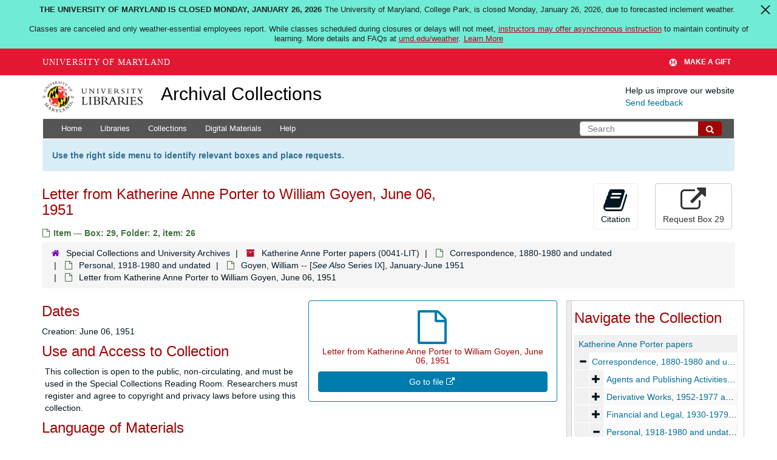

--- FILE ---
content_type: text/html; charset=UTF-8
request_url: https://archives.lib.umd.edu/repositories/2/archival_objects/465724
body_size: 2259
content:
<!DOCTYPE html>
<html lang="en">
<head>
    <meta charset="utf-8">
    <meta name="viewport" content="width=device-width, initial-scale=1">
    <title></title>
    <style>
        body {
            font-family: "Arial";
        }
    </style>
    <script type="text/javascript">
    window.awsWafCookieDomainList = [];
    window.gokuProps = {
"key":"AQIDAHjcYu/GjX+QlghicBgQ/7bFaQZ+m5FKCMDnO+vTbNg96AGMf6bGuw9mDE9eyBCEMKniAAAAfjB8BgkqhkiG9w0BBwagbzBtAgEAMGgGCSqGSIb3DQEHATAeBglghkgBZQMEAS4wEQQMmnnQ9WfkpQc3fug0AgEQgDsAQF9NEt2/jo5Sc2Lxq/TmfDUwU2A472D8EU2hY1A6vahKX/mrrKco8Mbrl6Xbf4iRd1Ek87aXuadEDg==",
          "iv":"D549RQE5XgAABPok",
          "context":"vfHjYSXk2b1unNtIjrSqlQxjxROR5jK8JiZ/btMcj4sQn+VLFDHdgB/qUiKBsfkuROMnPs0aWHSVYuMvTgHexatyifw8t4Ff8hGxT7XSKzYlcAzDC+8aCkaGMkiqCrsMrJ+bk723qMDiTqowocO3PrMuBeqH66yGPNHG/EZXhE+GJBrMI9ZrpcISbkFIWs8opC/Fx18gfm9Q+HP+rOxQItHflG4Xm5KrrZSW29eCL32SYMKPrZOLy6ZhKmtkkV68DODSSeolwBNjA+ys4z14WUlcknG1Cv4Z1bH8Emxp7JqAgEJQ3gU2ZMEP1jWHlrhTa4Z2aFtW2FQZUf+AWsgCTnfCP37U0GCZCKydMlUqEkfDF4wnbveOhBHrGw5P6sR6/74dG54FoNA4DHr1hNb4d62u3At+tDPCmABAOd4NRfj6pgcjQ+5HvVMFkSn1F5BAqzXm3ru7XqyqIxA8A5O0L8wZXkdQRMEP1csLuR/sPOksFPsV5ILHEbNw46kL1Urn99xwGm9sKstuhjnrXfmosTrlgCtM7yQjycmf/p2vu2UskRRfIH1vZ7RWE2Kd5HTjrLK546aJbSUFZW6FeTgg2M+sL1FGjNgBhTmEJo5xOpSnSPheOb/bsLZX4VwXusPTmJ+uC4wBAB3KhWKSXQZt5LcsIj/tiQKajqLcaZpVntE2Ybpl/45PqUCLNnQbzw8tOiZnJ4ySskwoWQm0UrP8n6mI8NQjqI8g/GUcqobKoUPbNzOuubFw7aKvDJ7DgR/gG8DIGee14fWYHANqbW3pM3tr/cJqULcBqp1J"
};
    </script>
    <script src="https://242ca8fe7f10.63f99d93.us-east-2.token.awswaf.com/242ca8fe7f10/9e89e9a0218e/bf23a9a77b85/challenge.js"></script>
</head>
<body>
    <div id="challenge-container"></div>
    <script type="text/javascript">
        AwsWafIntegration.saveReferrer();
        AwsWafIntegration.checkForceRefresh().then((forceRefresh) => {
            if (forceRefresh) {
                AwsWafIntegration.forceRefreshToken().then(() => {
                    window.location.reload(true);
                });
            } else {
                AwsWafIntegration.getToken().then(() => {
                    window.location.reload(true);
                });
            }
        });
    </script>
    <noscript>
        <h1>JavaScript is disabled</h1>
        In order to continue, we need to verify that you're not a robot.
        This requires JavaScript. Enable JavaScript and then reload the page.
    </noscript>
</body>
</html>